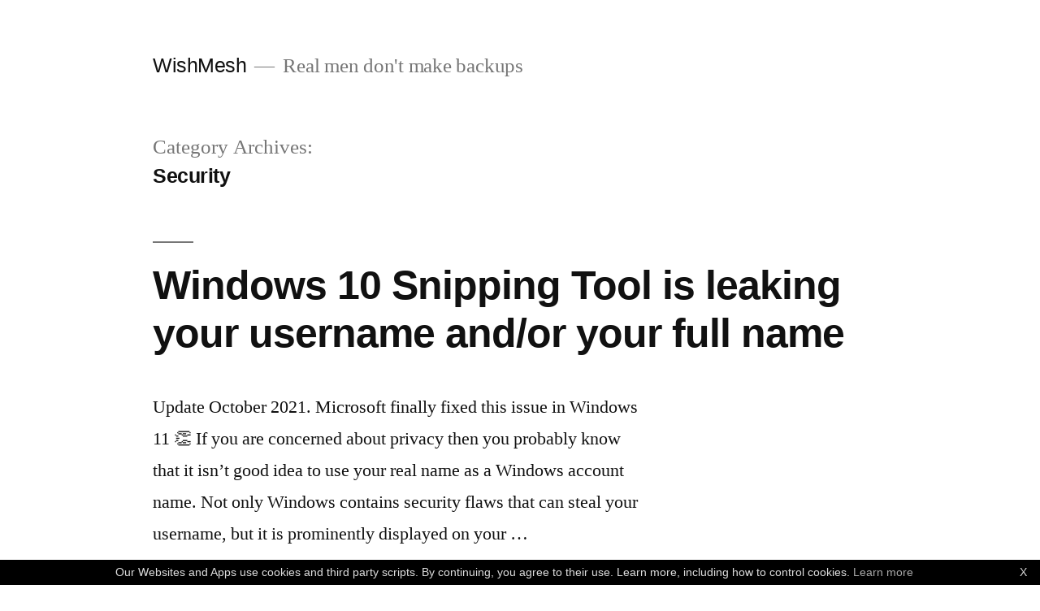

--- FILE ---
content_type: text/html; charset=UTF-8
request_url: https://wishmesh.com/category/security/
body_size: 10567
content:
<!doctype html>
<html lang="en-US">
<head>
	<meta charset="UTF-8" />
	<meta name="viewport" content="width=device-width, initial-scale=1.0" />
	<link rel="profile" href="https://gmpg.org/xfn/11" />
	<title>Security &#8211; WishMesh</title>
<meta name='robots' content='max-image-preview:large' />
<link rel="alternate" type="application/rss+xml" title="WishMesh &raquo; Feed" href="https://wishmesh.com/feed/" />
<link rel="alternate" type="application/rss+xml" title="WishMesh &raquo; Comments Feed" href="https://wishmesh.com/comments/feed/" />
<link rel="alternate" type="application/rss+xml" title="WishMesh &raquo; Security Category Feed" href="https://wishmesh.com/category/security/feed/" />
<style id='wp-img-auto-sizes-contain-inline-css'>
img:is([sizes=auto i],[sizes^="auto," i]){contain-intrinsic-size:3000px 1500px}
/*# sourceURL=wp-img-auto-sizes-contain-inline-css */
</style>
<style id='wp-emoji-styles-inline-css'>

	img.wp-smiley, img.emoji {
		display: inline !important;
		border: none !important;
		box-shadow: none !important;
		height: 1em !important;
		width: 1em !important;
		margin: 0 0.07em !important;
		vertical-align: -0.1em !important;
		background: none !important;
		padding: 0 !important;
	}
/*# sourceURL=wp-emoji-styles-inline-css */
</style>
<style id='wp-block-library-inline-css'>
:root{--wp-block-synced-color:#7a00df;--wp-block-synced-color--rgb:122,0,223;--wp-bound-block-color:var(--wp-block-synced-color);--wp-editor-canvas-background:#ddd;--wp-admin-theme-color:#007cba;--wp-admin-theme-color--rgb:0,124,186;--wp-admin-theme-color-darker-10:#006ba1;--wp-admin-theme-color-darker-10--rgb:0,107,160.5;--wp-admin-theme-color-darker-20:#005a87;--wp-admin-theme-color-darker-20--rgb:0,90,135;--wp-admin-border-width-focus:2px}@media (min-resolution:192dpi){:root{--wp-admin-border-width-focus:1.5px}}.wp-element-button{cursor:pointer}:root .has-very-light-gray-background-color{background-color:#eee}:root .has-very-dark-gray-background-color{background-color:#313131}:root .has-very-light-gray-color{color:#eee}:root .has-very-dark-gray-color{color:#313131}:root .has-vivid-green-cyan-to-vivid-cyan-blue-gradient-background{background:linear-gradient(135deg,#00d084,#0693e3)}:root .has-purple-crush-gradient-background{background:linear-gradient(135deg,#34e2e4,#4721fb 50%,#ab1dfe)}:root .has-hazy-dawn-gradient-background{background:linear-gradient(135deg,#faaca8,#dad0ec)}:root .has-subdued-olive-gradient-background{background:linear-gradient(135deg,#fafae1,#67a671)}:root .has-atomic-cream-gradient-background{background:linear-gradient(135deg,#fdd79a,#004a59)}:root .has-nightshade-gradient-background{background:linear-gradient(135deg,#330968,#31cdcf)}:root .has-midnight-gradient-background{background:linear-gradient(135deg,#020381,#2874fc)}:root{--wp--preset--font-size--normal:16px;--wp--preset--font-size--huge:42px}.has-regular-font-size{font-size:1em}.has-larger-font-size{font-size:2.625em}.has-normal-font-size{font-size:var(--wp--preset--font-size--normal)}.has-huge-font-size{font-size:var(--wp--preset--font-size--huge)}.has-text-align-center{text-align:center}.has-text-align-left{text-align:left}.has-text-align-right{text-align:right}.has-fit-text{white-space:nowrap!important}#end-resizable-editor-section{display:none}.aligncenter{clear:both}.items-justified-left{justify-content:flex-start}.items-justified-center{justify-content:center}.items-justified-right{justify-content:flex-end}.items-justified-space-between{justify-content:space-between}.screen-reader-text{border:0;clip-path:inset(50%);height:1px;margin:-1px;overflow:hidden;padding:0;position:absolute;width:1px;word-wrap:normal!important}.screen-reader-text:focus{background-color:#ddd;clip-path:none;color:#444;display:block;font-size:1em;height:auto;left:5px;line-height:normal;padding:15px 23px 14px;text-decoration:none;top:5px;width:auto;z-index:100000}html :where(.has-border-color){border-style:solid}html :where([style*=border-top-color]){border-top-style:solid}html :where([style*=border-right-color]){border-right-style:solid}html :where([style*=border-bottom-color]){border-bottom-style:solid}html :where([style*=border-left-color]){border-left-style:solid}html :where([style*=border-width]){border-style:solid}html :where([style*=border-top-width]){border-top-style:solid}html :where([style*=border-right-width]){border-right-style:solid}html :where([style*=border-bottom-width]){border-bottom-style:solid}html :where([style*=border-left-width]){border-left-style:solid}html :where(img[class*=wp-image-]){height:auto;max-width:100%}:where(figure){margin:0 0 1em}html :where(.is-position-sticky){--wp-admin--admin-bar--position-offset:var(--wp-admin--admin-bar--height,0px)}@media screen and (max-width:600px){html :where(.is-position-sticky){--wp-admin--admin-bar--position-offset:0px}}

/*# sourceURL=wp-block-library-inline-css */
</style><style id='wp-block-archives-inline-css'>
.wp-block-archives{box-sizing:border-box}.wp-block-archives-dropdown label{display:block}
/*# sourceURL=https://wishmesh.com/wp-includes/blocks/archives/style.min.css */
</style>
<style id='wp-block-categories-inline-css'>
.wp-block-categories{box-sizing:border-box}.wp-block-categories.alignleft{margin-right:2em}.wp-block-categories.alignright{margin-left:2em}.wp-block-categories.wp-block-categories-dropdown.aligncenter{text-align:center}.wp-block-categories .wp-block-categories__label{display:block;width:100%}
/*# sourceURL=https://wishmesh.com/wp-includes/blocks/categories/style.min.css */
</style>
<style id='wp-block-page-list-inline-css'>
.wp-block-navigation .wp-block-page-list{align-items:var(--navigation-layout-align,initial);background-color:inherit;display:flex;flex-direction:var(--navigation-layout-direction,initial);flex-wrap:var(--navigation-layout-wrap,wrap);justify-content:var(--navigation-layout-justify,initial)}.wp-block-navigation .wp-block-navigation-item{background-color:inherit}.wp-block-page-list{box-sizing:border-box}
/*# sourceURL=https://wishmesh.com/wp-includes/blocks/page-list/style.min.css */
</style>
<style id='wp-block-tag-cloud-inline-css'>
.wp-block-tag-cloud{box-sizing:border-box}.wp-block-tag-cloud.aligncenter{justify-content:center;text-align:center}.wp-block-tag-cloud a{display:inline-block;margin-right:5px}.wp-block-tag-cloud span{display:inline-block;margin-left:5px;text-decoration:none}:root :where(.wp-block-tag-cloud.is-style-outline){display:flex;flex-wrap:wrap;gap:1ch}:root :where(.wp-block-tag-cloud.is-style-outline a){border:1px solid;font-size:unset!important;margin-right:0;padding:1ch 2ch;text-decoration:none!important}
/*# sourceURL=https://wishmesh.com/wp-includes/blocks/tag-cloud/style.min.css */
</style>
<style id='global-styles-inline-css'>
:root{--wp--preset--aspect-ratio--square: 1;--wp--preset--aspect-ratio--4-3: 4/3;--wp--preset--aspect-ratio--3-4: 3/4;--wp--preset--aspect-ratio--3-2: 3/2;--wp--preset--aspect-ratio--2-3: 2/3;--wp--preset--aspect-ratio--16-9: 16/9;--wp--preset--aspect-ratio--9-16: 9/16;--wp--preset--color--black: #000000;--wp--preset--color--cyan-bluish-gray: #abb8c3;--wp--preset--color--white: #FFF;--wp--preset--color--pale-pink: #f78da7;--wp--preset--color--vivid-red: #cf2e2e;--wp--preset--color--luminous-vivid-orange: #ff6900;--wp--preset--color--luminous-vivid-amber: #fcb900;--wp--preset--color--light-green-cyan: #7bdcb5;--wp--preset--color--vivid-green-cyan: #00d084;--wp--preset--color--pale-cyan-blue: #8ed1fc;--wp--preset--color--vivid-cyan-blue: #0693e3;--wp--preset--color--vivid-purple: #9b51e0;--wp--preset--color--primary: #0073a8;--wp--preset--color--secondary: #005075;--wp--preset--color--dark-gray: #111;--wp--preset--color--light-gray: #767676;--wp--preset--gradient--vivid-cyan-blue-to-vivid-purple: linear-gradient(135deg,rgb(6,147,227) 0%,rgb(155,81,224) 100%);--wp--preset--gradient--light-green-cyan-to-vivid-green-cyan: linear-gradient(135deg,rgb(122,220,180) 0%,rgb(0,208,130) 100%);--wp--preset--gradient--luminous-vivid-amber-to-luminous-vivid-orange: linear-gradient(135deg,rgb(252,185,0) 0%,rgb(255,105,0) 100%);--wp--preset--gradient--luminous-vivid-orange-to-vivid-red: linear-gradient(135deg,rgb(255,105,0) 0%,rgb(207,46,46) 100%);--wp--preset--gradient--very-light-gray-to-cyan-bluish-gray: linear-gradient(135deg,rgb(238,238,238) 0%,rgb(169,184,195) 100%);--wp--preset--gradient--cool-to-warm-spectrum: linear-gradient(135deg,rgb(74,234,220) 0%,rgb(151,120,209) 20%,rgb(207,42,186) 40%,rgb(238,44,130) 60%,rgb(251,105,98) 80%,rgb(254,248,76) 100%);--wp--preset--gradient--blush-light-purple: linear-gradient(135deg,rgb(255,206,236) 0%,rgb(152,150,240) 100%);--wp--preset--gradient--blush-bordeaux: linear-gradient(135deg,rgb(254,205,165) 0%,rgb(254,45,45) 50%,rgb(107,0,62) 100%);--wp--preset--gradient--luminous-dusk: linear-gradient(135deg,rgb(255,203,112) 0%,rgb(199,81,192) 50%,rgb(65,88,208) 100%);--wp--preset--gradient--pale-ocean: linear-gradient(135deg,rgb(255,245,203) 0%,rgb(182,227,212) 50%,rgb(51,167,181) 100%);--wp--preset--gradient--electric-grass: linear-gradient(135deg,rgb(202,248,128) 0%,rgb(113,206,126) 100%);--wp--preset--gradient--midnight: linear-gradient(135deg,rgb(2,3,129) 0%,rgb(40,116,252) 100%);--wp--preset--font-size--small: 19.5px;--wp--preset--font-size--medium: 20px;--wp--preset--font-size--large: 36.5px;--wp--preset--font-size--x-large: 42px;--wp--preset--font-size--normal: 22px;--wp--preset--font-size--huge: 49.5px;--wp--preset--spacing--20: 0.44rem;--wp--preset--spacing--30: 0.67rem;--wp--preset--spacing--40: 1rem;--wp--preset--spacing--50: 1.5rem;--wp--preset--spacing--60: 2.25rem;--wp--preset--spacing--70: 3.38rem;--wp--preset--spacing--80: 5.06rem;--wp--preset--shadow--natural: 6px 6px 9px rgba(0, 0, 0, 0.2);--wp--preset--shadow--deep: 12px 12px 50px rgba(0, 0, 0, 0.4);--wp--preset--shadow--sharp: 6px 6px 0px rgba(0, 0, 0, 0.2);--wp--preset--shadow--outlined: 6px 6px 0px -3px rgb(255, 255, 255), 6px 6px rgb(0, 0, 0);--wp--preset--shadow--crisp: 6px 6px 0px rgb(0, 0, 0);}:where(.is-layout-flex){gap: 0.5em;}:where(.is-layout-grid){gap: 0.5em;}body .is-layout-flex{display: flex;}.is-layout-flex{flex-wrap: wrap;align-items: center;}.is-layout-flex > :is(*, div){margin: 0;}body .is-layout-grid{display: grid;}.is-layout-grid > :is(*, div){margin: 0;}:where(.wp-block-columns.is-layout-flex){gap: 2em;}:where(.wp-block-columns.is-layout-grid){gap: 2em;}:where(.wp-block-post-template.is-layout-flex){gap: 1.25em;}:where(.wp-block-post-template.is-layout-grid){gap: 1.25em;}.has-black-color{color: var(--wp--preset--color--black) !important;}.has-cyan-bluish-gray-color{color: var(--wp--preset--color--cyan-bluish-gray) !important;}.has-white-color{color: var(--wp--preset--color--white) !important;}.has-pale-pink-color{color: var(--wp--preset--color--pale-pink) !important;}.has-vivid-red-color{color: var(--wp--preset--color--vivid-red) !important;}.has-luminous-vivid-orange-color{color: var(--wp--preset--color--luminous-vivid-orange) !important;}.has-luminous-vivid-amber-color{color: var(--wp--preset--color--luminous-vivid-amber) !important;}.has-light-green-cyan-color{color: var(--wp--preset--color--light-green-cyan) !important;}.has-vivid-green-cyan-color{color: var(--wp--preset--color--vivid-green-cyan) !important;}.has-pale-cyan-blue-color{color: var(--wp--preset--color--pale-cyan-blue) !important;}.has-vivid-cyan-blue-color{color: var(--wp--preset--color--vivid-cyan-blue) !important;}.has-vivid-purple-color{color: var(--wp--preset--color--vivid-purple) !important;}.has-black-background-color{background-color: var(--wp--preset--color--black) !important;}.has-cyan-bluish-gray-background-color{background-color: var(--wp--preset--color--cyan-bluish-gray) !important;}.has-white-background-color{background-color: var(--wp--preset--color--white) !important;}.has-pale-pink-background-color{background-color: var(--wp--preset--color--pale-pink) !important;}.has-vivid-red-background-color{background-color: var(--wp--preset--color--vivid-red) !important;}.has-luminous-vivid-orange-background-color{background-color: var(--wp--preset--color--luminous-vivid-orange) !important;}.has-luminous-vivid-amber-background-color{background-color: var(--wp--preset--color--luminous-vivid-amber) !important;}.has-light-green-cyan-background-color{background-color: var(--wp--preset--color--light-green-cyan) !important;}.has-vivid-green-cyan-background-color{background-color: var(--wp--preset--color--vivid-green-cyan) !important;}.has-pale-cyan-blue-background-color{background-color: var(--wp--preset--color--pale-cyan-blue) !important;}.has-vivid-cyan-blue-background-color{background-color: var(--wp--preset--color--vivid-cyan-blue) !important;}.has-vivid-purple-background-color{background-color: var(--wp--preset--color--vivid-purple) !important;}.has-black-border-color{border-color: var(--wp--preset--color--black) !important;}.has-cyan-bluish-gray-border-color{border-color: var(--wp--preset--color--cyan-bluish-gray) !important;}.has-white-border-color{border-color: var(--wp--preset--color--white) !important;}.has-pale-pink-border-color{border-color: var(--wp--preset--color--pale-pink) !important;}.has-vivid-red-border-color{border-color: var(--wp--preset--color--vivid-red) !important;}.has-luminous-vivid-orange-border-color{border-color: var(--wp--preset--color--luminous-vivid-orange) !important;}.has-luminous-vivid-amber-border-color{border-color: var(--wp--preset--color--luminous-vivid-amber) !important;}.has-light-green-cyan-border-color{border-color: var(--wp--preset--color--light-green-cyan) !important;}.has-vivid-green-cyan-border-color{border-color: var(--wp--preset--color--vivid-green-cyan) !important;}.has-pale-cyan-blue-border-color{border-color: var(--wp--preset--color--pale-cyan-blue) !important;}.has-vivid-cyan-blue-border-color{border-color: var(--wp--preset--color--vivid-cyan-blue) !important;}.has-vivid-purple-border-color{border-color: var(--wp--preset--color--vivid-purple) !important;}.has-vivid-cyan-blue-to-vivid-purple-gradient-background{background: var(--wp--preset--gradient--vivid-cyan-blue-to-vivid-purple) !important;}.has-light-green-cyan-to-vivid-green-cyan-gradient-background{background: var(--wp--preset--gradient--light-green-cyan-to-vivid-green-cyan) !important;}.has-luminous-vivid-amber-to-luminous-vivid-orange-gradient-background{background: var(--wp--preset--gradient--luminous-vivid-amber-to-luminous-vivid-orange) !important;}.has-luminous-vivid-orange-to-vivid-red-gradient-background{background: var(--wp--preset--gradient--luminous-vivid-orange-to-vivid-red) !important;}.has-very-light-gray-to-cyan-bluish-gray-gradient-background{background: var(--wp--preset--gradient--very-light-gray-to-cyan-bluish-gray) !important;}.has-cool-to-warm-spectrum-gradient-background{background: var(--wp--preset--gradient--cool-to-warm-spectrum) !important;}.has-blush-light-purple-gradient-background{background: var(--wp--preset--gradient--blush-light-purple) !important;}.has-blush-bordeaux-gradient-background{background: var(--wp--preset--gradient--blush-bordeaux) !important;}.has-luminous-dusk-gradient-background{background: var(--wp--preset--gradient--luminous-dusk) !important;}.has-pale-ocean-gradient-background{background: var(--wp--preset--gradient--pale-ocean) !important;}.has-electric-grass-gradient-background{background: var(--wp--preset--gradient--electric-grass) !important;}.has-midnight-gradient-background{background: var(--wp--preset--gradient--midnight) !important;}.has-small-font-size{font-size: var(--wp--preset--font-size--small) !important;}.has-medium-font-size{font-size: var(--wp--preset--font-size--medium) !important;}.has-large-font-size{font-size: var(--wp--preset--font-size--large) !important;}.has-x-large-font-size{font-size: var(--wp--preset--font-size--x-large) !important;}
/*# sourceURL=global-styles-inline-css */
</style>

<style id='classic-theme-styles-inline-css'>
/*! This file is auto-generated */
.wp-block-button__link{color:#fff;background-color:#32373c;border-radius:9999px;box-shadow:none;text-decoration:none;padding:calc(.667em + 2px) calc(1.333em + 2px);font-size:1.125em}.wp-block-file__button{background:#32373c;color:#fff;text-decoration:none}
/*# sourceURL=/wp-includes/css/classic-themes.min.css */
</style>
<link rel='stylesheet' id='twentynineteen-style-css' href='https://wishmesh.com/wp-content/themes/twentynineteen/style.css?ver=3.1' media='all' />
<link rel='stylesheet' id='twentynineteen-print-style-css' href='https://wishmesh.com/wp-content/themes/twentynineteen/print.css?ver=3.1' media='print' />
<link rel="https://api.w.org/" href="https://wishmesh.com/wp-json/" /><link rel="alternate" title="JSON" type="application/json" href="https://wishmesh.com/wp-json/wp/v2/categories/254" /><link rel="EditURI" type="application/rsd+xml" title="RSD" href="https://wishmesh.com/xmlrpc.php?rsd" />
<meta name="generator" content="WordPress 6.9" />
</head>

<body class="archive category category-security category-254 wp-embed-responsive wp-theme-twentynineteen hfeed image-filters-enabled">
<div id="page" class="site">
	<a class="skip-link screen-reader-text" href="#content">
		Skip to content	</a>

		<header id="masthead" class="site-header">

			<div class="site-branding-container">
				<div class="site-branding">

									<p class="site-title"><a href="https://wishmesh.com/" rel="home" >WishMesh</a></p>
			
				<p class="site-description">
				Real men don&#039;t make backups			</p>
			</div><!-- .site-branding -->
			</div><!-- .site-branding-container -->

					</header><!-- #masthead -->

	<div id="content" class="site-content">

	<div id="primary" class="content-area">
		<main id="main" class="site-main">

		
			<header class="page-header">
				<h1 class="page-title">Category Archives: <span class="page-description">Security</span></h1>			</header><!-- .page-header -->

			
<article id="post-1578" class="post-1578 post type-post status-publish format-standard hentry category-computers category-os category-security tag-jpg tag-leak tag-png tag-privacy tag-snipping-tool tag-windows tag-windows-10 entry">
	<header class="entry-header">
		<h2 class="entry-title"><a href="https://wishmesh.com/2018/07/windows-10-snipping-tool-is-leaking-your-username-and-or-your-full-name/" rel="bookmark">Windows 10 Snipping Tool is leaking your username and/or your full name</a></h2>	</header><!-- .entry-header -->

	
	<div class="entry-content">
		<p>Update October 2021. Microsoft finally fixed this issue in Windows 11 👏 If you are concerned about privacy then you probably know that it isn&#8217;t good idea to use your real name as a Windows account name. Not only Windows contains security flaws that can steal your username, but it is prominently displayed on your &hellip; </p>
<p class="link-more"><a href="https://wishmesh.com/2018/07/windows-10-snipping-tool-is-leaking-your-username-and-or-your-full-name/" class="more-link">Continue reading<span class="screen-reader-text"> &#8220;Windows 10 Snipping Tool is leaking your username and/or your full name&#8221;</span></a></p>
	</div><!-- .entry-content -->

	<footer class="entry-footer">
		<span class="byline"><svg class="svg-icon" width="16" height="16" aria-hidden="true" role="img" focusable="false" viewBox="0 0 24 24" version="1.1" xmlns="http://www.w3.org/2000/svg" xmlns:xlink="http://www.w3.org/1999/xlink"><path d="M12 12c2.21 0 4-1.79 4-4s-1.79-4-4-4-4 1.79-4 4 1.79 4 4 4zm0 2c-2.67 0-8 1.34-8 4v2h16v-2c0-2.66-5.33-4-8-4z"></path><path d="M0 0h24v24H0z" fill="none"></path></svg><span class="screen-reader-text">Posted by</span><span class="author vcard"><a class="url fn n" href="https://wishmesh.com/author/theadmin/">Maris</a></span></span><span class="posted-on"><svg class="svg-icon" width="16" height="16" aria-hidden="true" role="img" focusable="false" xmlns="http://www.w3.org/2000/svg" viewBox="0 0 24 24"><defs><path id="a" d="M0 0h24v24H0V0z"></path></defs><clipPath id="b"><use xlink:href="#a" overflow="visible"></use></clipPath><path clip-path="url(#b)" d="M12 2C6.5 2 2 6.5 2 12s4.5 10 10 10 10-4.5 10-10S17.5 2 12 2zm4.2 14.2L11 13V7h1.5v5.2l4.5 2.7-.8 1.3z"></path></svg><a href="https://wishmesh.com/2018/07/windows-10-snipping-tool-is-leaking-your-username-and-or-your-full-name/" rel="bookmark"><time class="entry-date published" datetime="2018-07-31T08:00:56-05:00">July 31, 2018</time><time class="updated" datetime="2021-10-11T03:12:06-05:00">October 11, 2021</time></a></span><span class="cat-links"><svg class="svg-icon" width="16" height="16" aria-hidden="true" role="img" focusable="false" xmlns="http://www.w3.org/2000/svg" viewBox="0 0 24 24"><path d="M10 4H4c-1.1 0-1.99.9-1.99 2L2 18c0 1.1.9 2 2 2h16c1.1 0 2-.9 2-2V8c0-1.1-.9-2-2-2h-8l-2-2z"></path><path d="M0 0h24v24H0z" fill="none"></path></svg><span class="screen-reader-text">Posted in</span><a href="https://wishmesh.com/category/computers/" rel="category tag">Computers</a>, <a href="https://wishmesh.com/category/os/" rel="category tag">OS</a>, <a href="https://wishmesh.com/category/security/" rel="category tag">Security</a></span><span class="tags-links"><svg class="svg-icon" width="16" height="16" aria-hidden="true" role="img" focusable="false" xmlns="http://www.w3.org/2000/svg" viewBox="0 0 24 24"><path d="M21.41 11.58l-9-9C12.05 2.22 11.55 2 11 2H4c-1.1 0-2 .9-2 2v7c0 .55.22 1.05.59 1.42l9 9c.36.36.86.58 1.41.58.55 0 1.05-.22 1.41-.59l7-7c.37-.36.59-.86.59-1.41 0-.55-.23-1.06-.59-1.42zM5.5 7C4.67 7 4 6.33 4 5.5S4.67 4 5.5 4 7 4.67 7 5.5 6.33 7 5.5 7z"></path><path d="M0 0h24v24H0z" fill="none"></path></svg><span class="screen-reader-text">Tags: </span><a href="https://wishmesh.com/tag/jpg/" rel="tag">JPG</a>, <a href="https://wishmesh.com/tag/leak/" rel="tag">Leak</a>, <a href="https://wishmesh.com/tag/png/" rel="tag">PNG</a>, <a href="https://wishmesh.com/tag/privacy/" rel="tag">Privacy</a>, <a href="https://wishmesh.com/tag/snipping-tool/" rel="tag">Snipping Tool</a>, <a href="https://wishmesh.com/tag/windows/" rel="tag">Windows</a>, <a href="https://wishmesh.com/tag/windows-10/" rel="tag">Windows 10</a></span>	</footer><!-- .entry-footer -->
</article><!-- #post-1578 -->

<article id="post-1475" class="post-1475 post type-post status-publish format-standard hentry category-security category-web tag-github tag-guid tag-search-engines tag-security tag-uuid tag-vulnerability entry">
	<header class="entry-header">
		<h2 class="entry-title"><a href="https://wishmesh.com/2017/03/attachments-from-githubs-private-issue-trackers-can-be-viewed-without-any-authentication/" rel="bookmark">Attachments from GitHub&#8217;s private issue trackers can be viewed without any authentication</a></h2>	</header><!-- .entry-header -->

	
	<div class="entry-content">
		<p>Disclaimer: I disclosed this security issue to GitHub, and they choose to not fix it (We have reviewed your report and determined that this functionality is working as expected). This is undocumented behavior, so I am describing it here. Also, note that I am not asking anyone to hack GitHub nor I am going to &hellip; </p>
<p class="link-more"><a href="https://wishmesh.com/2017/03/attachments-from-githubs-private-issue-trackers-can-be-viewed-without-any-authentication/" class="more-link">Continue reading<span class="screen-reader-text"> &#8220;Attachments from GitHub&#8217;s private issue trackers can be viewed without any authentication&#8221;</span></a></p>
	</div><!-- .entry-content -->

	<footer class="entry-footer">
		<span class="byline"><svg class="svg-icon" width="16" height="16" aria-hidden="true" role="img" focusable="false" viewBox="0 0 24 24" version="1.1" xmlns="http://www.w3.org/2000/svg" xmlns:xlink="http://www.w3.org/1999/xlink"><path d="M12 12c2.21 0 4-1.79 4-4s-1.79-4-4-4-4 1.79-4 4 1.79 4 4 4zm0 2c-2.67 0-8 1.34-8 4v2h16v-2c0-2.66-5.33-4-8-4z"></path><path d="M0 0h24v24H0z" fill="none"></path></svg><span class="screen-reader-text">Posted by</span><span class="author vcard"><a class="url fn n" href="https://wishmesh.com/author/theadmin/">Maris</a></span></span><span class="posted-on"><svg class="svg-icon" width="16" height="16" aria-hidden="true" role="img" focusable="false" xmlns="http://www.w3.org/2000/svg" viewBox="0 0 24 24"><defs><path id="a" d="M0 0h24v24H0V0z"></path></defs><clipPath id="b"><use xlink:href="#a" overflow="visible"></use></clipPath><path clip-path="url(#b)" d="M12 2C6.5 2 2 6.5 2 12s4.5 10 10 10 10-4.5 10-10S17.5 2 12 2zm4.2 14.2L11 13V7h1.5v5.2l4.5 2.7-.8 1.3z"></path></svg><a href="https://wishmesh.com/2017/03/attachments-from-githubs-private-issue-trackers-can-be-viewed-without-any-authentication/" rel="bookmark"><time class="entry-date published" datetime="2017-03-04T10:17:08-05:00">March 4, 2017</time><time class="updated" datetime="2018-07-19T03:08:48-05:00">July 19, 2018</time></a></span><span class="cat-links"><svg class="svg-icon" width="16" height="16" aria-hidden="true" role="img" focusable="false" xmlns="http://www.w3.org/2000/svg" viewBox="0 0 24 24"><path d="M10 4H4c-1.1 0-1.99.9-1.99 2L2 18c0 1.1.9 2 2 2h16c1.1 0 2-.9 2-2V8c0-1.1-.9-2-2-2h-8l-2-2z"></path><path d="M0 0h24v24H0z" fill="none"></path></svg><span class="screen-reader-text">Posted in</span><a href="https://wishmesh.com/category/security/" rel="category tag">Security</a>, <a href="https://wishmesh.com/category/web/" rel="category tag">Web</a></span><span class="tags-links"><svg class="svg-icon" width="16" height="16" aria-hidden="true" role="img" focusable="false" xmlns="http://www.w3.org/2000/svg" viewBox="0 0 24 24"><path d="M21.41 11.58l-9-9C12.05 2.22 11.55 2 11 2H4c-1.1 0-2 .9-2 2v7c0 .55.22 1.05.59 1.42l9 9c.36.36.86.58 1.41.58.55 0 1.05-.22 1.41-.59l7-7c.37-.36.59-.86.59-1.41 0-.55-.23-1.06-.59-1.42zM5.5 7C4.67 7 4 6.33 4 5.5S4.67 4 5.5 4 7 4.67 7 5.5 6.33 7 5.5 7z"></path><path d="M0 0h24v24H0z" fill="none"></path></svg><span class="screen-reader-text">Tags: </span><a href="https://wishmesh.com/tag/github/" rel="tag">GitHub</a>, <a href="https://wishmesh.com/tag/guid/" rel="tag">GUID</a>, <a href="https://wishmesh.com/tag/search-engines/" rel="tag">Search engines</a>, <a href="https://wishmesh.com/tag/security/" rel="tag">Security</a>, <a href="https://wishmesh.com/tag/uuid/" rel="tag">UUID</a>, <a href="https://wishmesh.com/tag/vulnerability/" rel="tag">Vulnerability</a></span>	</footer><!-- .entry-footer -->
</article><!-- #post-1475 -->

<article id="post-1451" class="post-1451 post type-post status-publish format-standard hentry category-security category-web tag-gmail tag-security tag-vulnerability tag-web-2 entry">
	<header class="entry-header">
		<h2 class="entry-title"><a href="https://wishmesh.com/2016/08/security-how-to-obtain-someones-usernamelogin-from-the-gmail-for-work/" rel="bookmark">Security: How to obtain someone&#8217;s username/login from the &#8220;Gmail for work&#8221;?</a></h2>	</header><!-- .entry-header -->

	
	<div class="entry-content">
		<p>Photo: freeimages.com Short version: Gmail leaks your username. Always! To get username/login information for Google Apps user (paid Work/Business account) you need one email message. Just look at the Return-Path header. Fortunately, you do not know password yet, but combined with other weaknesses (like password reuse) this is not a problem. Determining if someone is &hellip; </p>
<p class="link-more"><a href="https://wishmesh.com/2016/08/security-how-to-obtain-someones-usernamelogin-from-the-gmail-for-work/" class="more-link">Continue reading<span class="screen-reader-text"> &#8220;Security: How to obtain someone&#8217;s username/login from the &#8220;Gmail for work&#8221;?&#8221;</span></a></p>
	</div><!-- .entry-content -->

	<footer class="entry-footer">
		<span class="byline"><svg class="svg-icon" width="16" height="16" aria-hidden="true" role="img" focusable="false" viewBox="0 0 24 24" version="1.1" xmlns="http://www.w3.org/2000/svg" xmlns:xlink="http://www.w3.org/1999/xlink"><path d="M12 12c2.21 0 4-1.79 4-4s-1.79-4-4-4-4 1.79-4 4 1.79 4 4 4zm0 2c-2.67 0-8 1.34-8 4v2h16v-2c0-2.66-5.33-4-8-4z"></path><path d="M0 0h24v24H0z" fill="none"></path></svg><span class="screen-reader-text">Posted by</span><span class="author vcard"><a class="url fn n" href="https://wishmesh.com/author/theadmin/">Maris</a></span></span><span class="posted-on"><svg class="svg-icon" width="16" height="16" aria-hidden="true" role="img" focusable="false" xmlns="http://www.w3.org/2000/svg" viewBox="0 0 24 24"><defs><path id="a" d="M0 0h24v24H0V0z"></path></defs><clipPath id="b"><use xlink:href="#a" overflow="visible"></use></clipPath><path clip-path="url(#b)" d="M12 2C6.5 2 2 6.5 2 12s4.5 10 10 10 10-4.5 10-10S17.5 2 12 2zm4.2 14.2L11 13V7h1.5v5.2l4.5 2.7-.8 1.3z"></path></svg><a href="https://wishmesh.com/2016/08/security-how-to-obtain-someones-usernamelogin-from-the-gmail-for-work/" rel="bookmark"><time class="entry-date published" datetime="2016-08-03T11:39:55-05:00">August 3, 2016</time><time class="updated" datetime="2018-07-19T03:08:48-05:00">July 19, 2018</time></a></span><span class="cat-links"><svg class="svg-icon" width="16" height="16" aria-hidden="true" role="img" focusable="false" xmlns="http://www.w3.org/2000/svg" viewBox="0 0 24 24"><path d="M10 4H4c-1.1 0-1.99.9-1.99 2L2 18c0 1.1.9 2 2 2h16c1.1 0 2-.9 2-2V8c0-1.1-.9-2-2-2h-8l-2-2z"></path><path d="M0 0h24v24H0z" fill="none"></path></svg><span class="screen-reader-text">Posted in</span><a href="https://wishmesh.com/category/security/" rel="category tag">Security</a>, <a href="https://wishmesh.com/category/web/" rel="category tag">Web</a></span><span class="tags-links"><svg class="svg-icon" width="16" height="16" aria-hidden="true" role="img" focusable="false" xmlns="http://www.w3.org/2000/svg" viewBox="0 0 24 24"><path d="M21.41 11.58l-9-9C12.05 2.22 11.55 2 11 2H4c-1.1 0-2 .9-2 2v7c0 .55.22 1.05.59 1.42l9 9c.36.36.86.58 1.41.58.55 0 1.05-.22 1.41-.59l7-7c.37-.36.59-.86.59-1.41 0-.55-.23-1.06-.59-1.42zM5.5 7C4.67 7 4 6.33 4 5.5S4.67 4 5.5 4 7 4.67 7 5.5 6.33 7 5.5 7z"></path><path d="M0 0h24v24H0z" fill="none"></path></svg><span class="screen-reader-text">Tags: </span><a href="https://wishmesh.com/tag/gmail/" rel="tag">Gmail</a>, <a href="https://wishmesh.com/tag/security/" rel="tag">Security</a>, <a href="https://wishmesh.com/tag/vulnerability/" rel="tag">Vulnerability</a>, <a href="https://wishmesh.com/tag/web-2/" rel="tag">web</a></span>	</footer><!-- .entry-footer -->
</article><!-- #post-1451 -->

	<nav class="navigation pagination" aria-label="Posts pagination">
		<h2 class="screen-reader-text">Posts pagination</h2>
		<div class="nav-links"><span aria-current="page" class="page-numbers current">1</span>
<a class="page-numbers" href="https://wishmesh.com/category/security/page/2/">2</a>
<a class="next page-numbers" href="https://wishmesh.com/category/security/page/2/"><span class="nav-next-text">Older posts</span> <svg class="svg-icon" width="22" height="22" aria-hidden="true" role="img" focusable="false" xmlns="http://www.w3.org/2000/svg" viewBox="0 0 24 24"><path d="M10 6L8.59 7.41 13.17 12l-4.58 4.59L10 18l6-6z"></path><path d="M0 0h24v24H0z" fill="none"></path></svg></a></div>
	</nav>		</main><!-- #main -->
	</div><!-- #primary -->


	</div><!-- #content -->

	<footer id="colophon" class="site-footer">
		
	<aside class="widget-area" aria-label="Footer">
							<div class="widget-column footer-widget-1">
					<section id="block-2" class="widget widget_block"><ul class="wp-block-page-list"><li class="wp-block-pages-list__item"><a class="wp-block-pages-list__item__link" href="https://wishmesh.com/about/">About</a></li><li class="wp-block-pages-list__item"><a class="wp-block-pages-list__item__link" href="https://wishmesh.com/cookies/">Cookie Policy</a></li><li class="wp-block-pages-list__item"><a class="wp-block-pages-list__item__link" href="https://wishmesh.com/links/">Links</a></li><li class="wp-block-pages-list__item"><a class="wp-block-pages-list__item__link" href="https://wishmesh.com/privacy-policy/">Privacy Policy</a></li><li class="wp-block-pages-list__item"><a class="wp-block-pages-list__item__link" href="https://wishmesh.com/terms-of-use/">Terms of Use</a></li><li class="wp-block-pages-list__item"><a class="wp-block-pages-list__item__link" href="https://wishmesh.com/contact/">Contact</a></li></ul></section><section id="block-6" class="widget widget_block"><a href="https://twitter.com/Wishmesh">@Wishmesh</a>

<!-- Global site tag (gtag.js) - Google Analytics -->
<script async src="https://www.googletagmanager.com/gtag/js?id=UA-25499127-2"></script>
<script>
  window.dataLayer = window.dataLayer || [];
  function gtag(){dataLayer.push(arguments);}
  gtag('js', new Date());

  gtag('config', 'UA-25499127-2');
</script>


<script type="text/javascript" id="cookiebanner" src="https://levelity.com/external/cookiebanner.min.js"
data-message="Our Websites and Apps use cookies and third party scripts. By continuing, you agree to their use. Learn more, including how to control cookies."
data-moreinfo="https://wishmesh.com/cookies/"
data-cookie="accepted_cookies"
data-cookie-domain=".wishmesh.com"
data-close-text="X"></script>


<!-- Global site tag (gtag.js) - Google Analytics -->
<script async src="https://www.googletagmanager.com/gtag/js?id=G-5KKNCKJ8MP"></script>
<script>
  window.dataLayer = window.dataLayer || [];
  function gtag(){dataLayer.push(arguments);}
  gtag('js', new Date());

  gtag('config', 'G-5KKNCKJ8MP');
</script>
</section><section id="block-3" class="widget widget_block widget_tag_cloud"><p class="wp-block-tag-cloud"><a href="https://wishmesh.com/tag/bat/" class="tag-cloud-link tag-link-22 tag-link-position-1" style="font-size: 12.72972972973pt;" aria-label=".bat (6 items)">.bat</a>
<a href="https://wishmesh.com/tag/net/" class="tag-cloud-link tag-link-60 tag-link-position-2" style="font-size: 16.324324324324pt;" aria-label=".net (10 items)">.net</a>
<a href="https://wishmesh.com/tag/android/" class="tag-cloud-link tag-link-174 tag-link-position-3" style="font-size: 9.8918918918919pt;" aria-label="Android (4 items)">Android</a>
<a href="https://wishmesh.com/tag/apache/" class="tag-cloud-link tag-link-70 tag-link-position-4" style="font-size: 8pt;" aria-label="Apache (3 items)">Apache</a>
<a href="https://wishmesh.com/tag/batch-files/" class="tag-cloud-link tag-link-23 tag-link-position-5" style="font-size: 17.648648648649pt;" aria-label="batch files (12 items)">batch files</a>
<a href="https://wishmesh.com/tag/batch-scripts/" class="tag-cloud-link tag-link-130 tag-link-position-6" style="font-size: 11.405405405405pt;" aria-label="Batch scripts (5 items)">Batch scripts</a>
<a href="https://wishmesh.com/tag/benchmark/" class="tag-cloud-link tag-link-131 tag-link-position-7" style="font-size: 9.8918918918919pt;" aria-label="Benchmark (4 items)">Benchmark</a>
<a href="https://wishmesh.com/tag/bug/" class="tag-cloud-link tag-link-181 tag-link-position-8" style="font-size: 9.8918918918919pt;" aria-label="Bug (4 items)">Bug</a>
<a href="https://wishmesh.com/tag/c/" class="tag-cloud-link tag-link-93 tag-link-position-9" style="font-size: 21.621621621622pt;" aria-label="C# (20 items)">C#</a>
<a href="https://wishmesh.com/tag/cmd/" class="tag-cloud-link tag-link-24 tag-link-position-10" style="font-size: 16.324324324324pt;" aria-label="cmd (10 items)">cmd</a>
<a href="https://wishmesh.com/tag/css/" class="tag-cloud-link tag-link-39 tag-link-position-11" style="font-size: 8pt;" aria-label="CSS (3 items)">CSS</a>
<a href="https://wishmesh.com/tag/debug/" class="tag-cloud-link tag-link-77 tag-link-position-12" style="font-size: 9.8918918918919pt;" aria-label="Debug (4 items)">Debug</a>
<a href="https://wishmesh.com/tag/dos/" class="tag-cloud-link tag-link-26 tag-link-position-13" style="font-size: 17.648648648649pt;" aria-label="Dos (12 items)">Dos</a>
<a href="https://wishmesh.com/tag/error/" class="tag-cloud-link tag-link-151 tag-link-position-14" style="font-size: 14.621621621622pt;" aria-label="Error (8 items)">Error</a>
<a href="https://wishmesh.com/tag/esxi/" class="tag-cloud-link tag-link-36 tag-link-position-15" style="font-size: 9.8918918918919pt;" aria-label="ESXi (4 items)">ESXi</a>
<a href="https://wishmesh.com/tag/files/" class="tag-cloud-link tag-link-25 tag-link-position-16" style="font-size: 9.8918918918919pt;" aria-label="files (4 items)">files</a>
<a href="https://wishmesh.com/tag/html/" class="tag-cloud-link tag-link-10 tag-link-position-17" style="font-size: 9.8918918918919pt;" aria-label="HTML (4 items)">HTML</a>
<a href="https://wishmesh.com/tag/http/" class="tag-cloud-link tag-link-49 tag-link-position-18" style="font-size: 11.405405405405pt;" aria-label="http (5 items)">http</a>
<a href="https://wishmesh.com/tag/iis/" class="tag-cloud-link tag-link-84 tag-link-position-19" style="font-size: 9.8918918918919pt;" aria-label="IIS (4 items)">IIS</a>
<a href="https://wishmesh.com/tag/ip/" class="tag-cloud-link tag-link-18 tag-link-position-20" style="font-size: 9.8918918918919pt;" aria-label="IP (4 items)">IP</a>
<a href="https://wishmesh.com/tag/javascript/" class="tag-cloud-link tag-link-9 tag-link-position-21" style="font-size: 15.567567567568pt;" aria-label="JavaScript (9 items)">JavaScript</a>
<a href="https://wishmesh.com/tag/links/" class="tag-cloud-link tag-link-86 tag-link-position-22" style="font-size: 14.621621621622pt;" aria-label="Links (8 items)">Links</a>
<a href="https://wishmesh.com/tag/linux/" class="tag-cloud-link tag-link-16 tag-link-position-23" style="font-size: 13.675675675676pt;" aria-label="Linux (7 items)">Linux</a>
<a href="https://wishmesh.com/tag/network/" class="tag-cloud-link tag-link-69 tag-link-position-24" style="font-size: 13.675675675676pt;" aria-label="network (7 items)">network</a>
<a href="https://wishmesh.com/tag/ntfs/" class="tag-cloud-link tag-link-54 tag-link-position-25" style="font-size: 8pt;" aria-label="NTFS (3 items)">NTFS</a>
<a href="https://wishmesh.com/tag/php/" class="tag-cloud-link tag-link-33 tag-link-position-26" style="font-size: 11.405405405405pt;" aria-label="PHP (5 items)">PHP</a>
<a href="https://wishmesh.com/tag/powershell/" class="tag-cloud-link tag-link-159 tag-link-position-27" style="font-size: 11.405405405405pt;" aria-label="PowerShell (5 items)">PowerShell</a>
<a href="https://wishmesh.com/tag/security/" class="tag-cloud-link tag-link-115 tag-link-position-28" style="font-size: 12.72972972973pt;" aria-label="Security (6 items)">Security</a>
<a href="https://wishmesh.com/tag/speed/" class="tag-cloud-link tag-link-73 tag-link-position-29" style="font-size: 9.8918918918919pt;" aria-label="speed (4 items)">speed</a>
<a href="https://wishmesh.com/tag/stl/" class="tag-cloud-link tag-link-28 tag-link-position-30" style="font-size: 9.8918918918919pt;" aria-label="STL (4 items)">STL</a>
<a href="https://wishmesh.com/tag/ubuntu/" class="tag-cloud-link tag-link-17 tag-link-position-31" style="font-size: 12.72972972973pt;" aria-label="Ubuntu (6 items)">Ubuntu</a>
<a href="https://wishmesh.com/tag/urih/" class="tag-cloud-link tag-link-121 tag-link-position-32" style="font-size: 11.405405405405pt;" aria-label="Urih (5 items)">Urih</a>
<a href="https://wishmesh.com/tag/vc/" class="tag-cloud-link tag-link-27 tag-link-position-33" style="font-size: 12.72972972973pt;" aria-label="VC++ (6 items)">VC++</a>
<a href="https://wishmesh.com/tag/visual-studio/" class="tag-cloud-link tag-link-76 tag-link-position-34" style="font-size: 17.648648648649pt;" aria-label="Visual Studio (12 items)">Visual Studio</a>
<a href="https://wishmesh.com/tag/vmware/" class="tag-cloud-link tag-link-35 tag-link-position-35" style="font-size: 13.675675675676pt;" aria-label="VMware (7 items)">VMware</a>
<a href="https://wishmesh.com/tag/vs/" class="tag-cloud-link tag-link-65 tag-link-position-36" style="font-size: 11.405405405405pt;" aria-label="VS (5 items)">VS</a>
<a href="https://wishmesh.com/tag/vs2010/" class="tag-cloud-link tag-link-62 tag-link-position-37" style="font-size: 18.405405405405pt;" aria-label="VS2010 (13 items)">VS2010</a>
<a href="https://wishmesh.com/tag/web-2/" class="tag-cloud-link tag-link-78 tag-link-position-38" style="font-size: 12.72972972973pt;" aria-label="web (6 items)">web</a>
<a href="https://wishmesh.com/tag/website/" class="tag-cloud-link tag-link-74 tag-link-position-39" style="font-size: 8pt;" aria-label="website (3 items)">website</a>
<a href="https://wishmesh.com/tag/windows/" class="tag-cloud-link tag-link-4 tag-link-position-40" style="font-size: 22pt;" aria-label="Windows (21 items)">Windows</a>
<a href="https://wishmesh.com/tag/windows-7/" class="tag-cloud-link tag-link-45 tag-link-position-41" style="font-size: 16.324324324324pt;" aria-label="Windows 7 (10 items)">Windows 7</a>
<a href="https://wishmesh.com/tag/windows-api/" class="tag-cloud-link tag-link-32 tag-link-position-42" style="font-size: 11.405405405405pt;" aria-label="Windows API (5 items)">Windows API</a>
<a href="https://wishmesh.com/tag/windows-server/" class="tag-cloud-link tag-link-85 tag-link-position-43" style="font-size: 8pt;" aria-label="Windows Server (3 items)">Windows Server</a>
<a href="https://wishmesh.com/tag/windows-update/" class="tag-cloud-link tag-link-48 tag-link-position-44" style="font-size: 11.405405405405pt;" aria-label="Windows Update (5 items)">Windows Update</a>
<a href="https://wishmesh.com/tag/windows-xp/" class="tag-cloud-link tag-link-61 tag-link-position-45" style="font-size: 8pt;" aria-label="Windows XP (3 items)">Windows XP</a></p></section><section id="block-4" class="widget widget_block widget_categories"><ul class="wp-block-categories-list wp-block-categories">	<li class="cat-item cat-item-268"><a href="https://wishmesh.com/category/android/">Android</a>
</li>
	<li class="cat-item cat-item-14"><a href="https://wishmesh.com/category/computers/">Computers</a>
</li>
	<li class="cat-item cat-item-29"><a href="https://wishmesh.com/category/databases/">Databases</a>
</li>
	<li class="cat-item cat-item-12"><a href="https://wishmesh.com/category/os/">OS</a>
</li>
	<li class="cat-item cat-item-13"><a href="https://wishmesh.com/category/programming/">Programming</a>
</li>
	<li class="cat-item cat-item-254 current-cat"><a aria-current="page" href="https://wishmesh.com/category/security/">Security</a>
</li>
	<li class="cat-item cat-item-11"><a href="https://wishmesh.com/category/web/">Web</a>
</li>
	<li class="cat-item cat-item-288"><a href="https://wishmesh.com/category/windows/">Windows</a>
</li>
</ul></section><section id="block-5" class="widget widget_block widget_archive"><ul class="wp-block-archives-list wp-block-archives">	<li><a href='https://wishmesh.com/2025/06/'>June 2025</a></li>
	<li><a href='https://wishmesh.com/2025/04/'>April 2025</a></li>
	<li><a href='https://wishmesh.com/2022/06/'>June 2022</a></li>
	<li><a href='https://wishmesh.com/2021/08/'>August 2021</a></li>
	<li><a href='https://wishmesh.com/2021/06/'>June 2021</a></li>
	<li><a href='https://wishmesh.com/2020/07/'>July 2020</a></li>
	<li><a href='https://wishmesh.com/2018/11/'>November 2018</a></li>
	<li><a href='https://wishmesh.com/2018/07/'>July 2018</a></li>
	<li><a href='https://wishmesh.com/2017/05/'>May 2017</a></li>
	<li><a href='https://wishmesh.com/2017/04/'>April 2017</a></li>
	<li><a href='https://wishmesh.com/2017/03/'>March 2017</a></li>
	<li><a href='https://wishmesh.com/2016/08/'>August 2016</a></li>
	<li><a href='https://wishmesh.com/2016/07/'>July 2016</a></li>
	<li><a href='https://wishmesh.com/2016/05/'>May 2016</a></li>
	<li><a href='https://wishmesh.com/2015/10/'>October 2015</a></li>
	<li><a href='https://wishmesh.com/2015/09/'>September 2015</a></li>
	<li><a href='https://wishmesh.com/2015/08/'>August 2015</a></li>
	<li><a href='https://wishmesh.com/2015/06/'>June 2015</a></li>
	<li><a href='https://wishmesh.com/2015/04/'>April 2015</a></li>
	<li><a href='https://wishmesh.com/2015/03/'>March 2015</a></li>
	<li><a href='https://wishmesh.com/2015/02/'>February 2015</a></li>
	<li><a href='https://wishmesh.com/2015/01/'>January 2015</a></li>
	<li><a href='https://wishmesh.com/2014/12/'>December 2014</a></li>
	<li><a href='https://wishmesh.com/2014/10/'>October 2014</a></li>
	<li><a href='https://wishmesh.com/2014/09/'>September 2014</a></li>
	<li><a href='https://wishmesh.com/2014/03/'>March 2014</a></li>
	<li><a href='https://wishmesh.com/2013/12/'>December 2013</a></li>
	<li><a href='https://wishmesh.com/2013/10/'>October 2013</a></li>
	<li><a href='https://wishmesh.com/2013/09/'>September 2013</a></li>
	<li><a href='https://wishmesh.com/2013/08/'>August 2013</a></li>
	<li><a href='https://wishmesh.com/2013/02/'>February 2013</a></li>
	<li><a href='https://wishmesh.com/2013/01/'>January 2013</a></li>
	<li><a href='https://wishmesh.com/2012/12/'>December 2012</a></li>
	<li><a href='https://wishmesh.com/2012/08/'>August 2012</a></li>
	<li><a href='https://wishmesh.com/2012/07/'>July 2012</a></li>
	<li><a href='https://wishmesh.com/2012/04/'>April 2012</a></li>
	<li><a href='https://wishmesh.com/2012/03/'>March 2012</a></li>
	<li><a href='https://wishmesh.com/2012/02/'>February 2012</a></li>
	<li><a href='https://wishmesh.com/2011/12/'>December 2011</a></li>
	<li><a href='https://wishmesh.com/2011/11/'>November 2011</a></li>
	<li><a href='https://wishmesh.com/2011/10/'>October 2011</a></li>
	<li><a href='https://wishmesh.com/2011/09/'>September 2011</a></li>
	<li><a href='https://wishmesh.com/2011/08/'>August 2011</a></li>
	<li><a href='https://wishmesh.com/2011/07/'>July 2011</a></li>
	<li><a href='https://wishmesh.com/2011/06/'>June 2011</a></li>
	<li><a href='https://wishmesh.com/2011/05/'>May 2011</a></li>
	<li><a href='https://wishmesh.com/2011/04/'>April 2011</a></li>
	<li><a href='https://wishmesh.com/2011/03/'>March 2011</a></li>
	<li><a href='https://wishmesh.com/2011/02/'>February 2011</a></li>
	<li><a href='https://wishmesh.com/2011/01/'>January 2011</a></li>
	<li><a href='https://wishmesh.com/2010/12/'>December 2010</a></li>
	<li><a href='https://wishmesh.com/2010/11/'>November 2010</a></li>
	<li><a href='https://wishmesh.com/2010/10/'>October 2010</a></li>
	<li><a href='https://wishmesh.com/2010/09/'>September 2010</a></li>
	<li><a href='https://wishmesh.com/2010/08/'>August 2010</a></li>
	<li><a href='https://wishmesh.com/2010/07/'>July 2010</a></li>
	<li><a href='https://wishmesh.com/2010/06/'>June 2010</a></li>
	<li><a href='https://wishmesh.com/2010/05/'>May 2010</a></li>
	<li><a href='https://wishmesh.com/2010/04/'>April 2010</a></li>
	<li><a href='https://wishmesh.com/2010/02/'>February 2010</a></li>
	<li><a href='https://wishmesh.com/2010/01/'>January 2010</a></li>
	<li><a href='https://wishmesh.com/2009/12/'>December 2009</a></li>
	<li><a href='https://wishmesh.com/2009/11/'>November 2009</a></li>
	<li><a href='https://wishmesh.com/2009/10/'>October 2009</a></li>
	<li><a href='https://wishmesh.com/2009/09/'>September 2009</a></li>
	<li><a href='https://wishmesh.com/2009/08/'>August 2009</a></li>
	<li><a href='https://wishmesh.com/2009/07/'>July 2009</a></li>
</ul></section>					</div>
					</aside><!-- .widget-area -->

			<div class="site-info">
										<a class="site-name" href="https://wishmesh.com/" rel="home">WishMesh</a>,
						<a href="https://wordpress.org/" class="imprint">
				Proudly powered by WordPress.			</a>
								</div><!-- .site-info -->
	</footer><!-- #colophon -->

</div><!-- #page -->

<script type="speculationrules">
{"prefetch":[{"source":"document","where":{"and":[{"href_matches":"/*"},{"not":{"href_matches":["/wp-*.php","/wp-admin/*","/wp-content/uploads/*","/wp-content/*","/wp-content/plugins/*","/wp-content/themes/twentynineteen/*","/*\\?(.+)"]}},{"not":{"selector_matches":"a[rel~=\"nofollow\"]"}},{"not":{"selector_matches":".no-prefetch, .no-prefetch a"}}]},"eagerness":"conservative"}]}
</script>
<script id="wp-emoji-settings" type="application/json">
{"baseUrl":"https://s.w.org/images/core/emoji/17.0.2/72x72/","ext":".png","svgUrl":"https://s.w.org/images/core/emoji/17.0.2/svg/","svgExt":".svg","source":{"concatemoji":"https://wishmesh.com/wp-includes/js/wp-emoji-release.min.js?ver=6.9"}}
</script>
<script type="module">
/*! This file is auto-generated */
const a=JSON.parse(document.getElementById("wp-emoji-settings").textContent),o=(window._wpemojiSettings=a,"wpEmojiSettingsSupports"),s=["flag","emoji"];function i(e){try{var t={supportTests:e,timestamp:(new Date).valueOf()};sessionStorage.setItem(o,JSON.stringify(t))}catch(e){}}function c(e,t,n){e.clearRect(0,0,e.canvas.width,e.canvas.height),e.fillText(t,0,0);t=new Uint32Array(e.getImageData(0,0,e.canvas.width,e.canvas.height).data);e.clearRect(0,0,e.canvas.width,e.canvas.height),e.fillText(n,0,0);const a=new Uint32Array(e.getImageData(0,0,e.canvas.width,e.canvas.height).data);return t.every((e,t)=>e===a[t])}function p(e,t){e.clearRect(0,0,e.canvas.width,e.canvas.height),e.fillText(t,0,0);var n=e.getImageData(16,16,1,1);for(let e=0;e<n.data.length;e++)if(0!==n.data[e])return!1;return!0}function u(e,t,n,a){switch(t){case"flag":return n(e,"\ud83c\udff3\ufe0f\u200d\u26a7\ufe0f","\ud83c\udff3\ufe0f\u200b\u26a7\ufe0f")?!1:!n(e,"\ud83c\udde8\ud83c\uddf6","\ud83c\udde8\u200b\ud83c\uddf6")&&!n(e,"\ud83c\udff4\udb40\udc67\udb40\udc62\udb40\udc65\udb40\udc6e\udb40\udc67\udb40\udc7f","\ud83c\udff4\u200b\udb40\udc67\u200b\udb40\udc62\u200b\udb40\udc65\u200b\udb40\udc6e\u200b\udb40\udc67\u200b\udb40\udc7f");case"emoji":return!a(e,"\ud83e\u1fac8")}return!1}function f(e,t,n,a){let r;const o=(r="undefined"!=typeof WorkerGlobalScope&&self instanceof WorkerGlobalScope?new OffscreenCanvas(300,150):document.createElement("canvas")).getContext("2d",{willReadFrequently:!0}),s=(o.textBaseline="top",o.font="600 32px Arial",{});return e.forEach(e=>{s[e]=t(o,e,n,a)}),s}function r(e){var t=document.createElement("script");t.src=e,t.defer=!0,document.head.appendChild(t)}a.supports={everything:!0,everythingExceptFlag:!0},new Promise(t=>{let n=function(){try{var e=JSON.parse(sessionStorage.getItem(o));if("object"==typeof e&&"number"==typeof e.timestamp&&(new Date).valueOf()<e.timestamp+604800&&"object"==typeof e.supportTests)return e.supportTests}catch(e){}return null}();if(!n){if("undefined"!=typeof Worker&&"undefined"!=typeof OffscreenCanvas&&"undefined"!=typeof URL&&URL.createObjectURL&&"undefined"!=typeof Blob)try{var e="postMessage("+f.toString()+"("+[JSON.stringify(s),u.toString(),c.toString(),p.toString()].join(",")+"));",a=new Blob([e],{type:"text/javascript"});const r=new Worker(URL.createObjectURL(a),{name:"wpTestEmojiSupports"});return void(r.onmessage=e=>{i(n=e.data),r.terminate(),t(n)})}catch(e){}i(n=f(s,u,c,p))}t(n)}).then(e=>{for(const n in e)a.supports[n]=e[n],a.supports.everything=a.supports.everything&&a.supports[n],"flag"!==n&&(a.supports.everythingExceptFlag=a.supports.everythingExceptFlag&&a.supports[n]);var t;a.supports.everythingExceptFlag=a.supports.everythingExceptFlag&&!a.supports.flag,a.supports.everything||((t=a.source||{}).concatemoji?r(t.concatemoji):t.wpemoji&&t.twemoji&&(r(t.twemoji),r(t.wpemoji)))});
//# sourceURL=https://wishmesh.com/wp-includes/js/wp-emoji-loader.min.js
</script>

</body>
</html>
